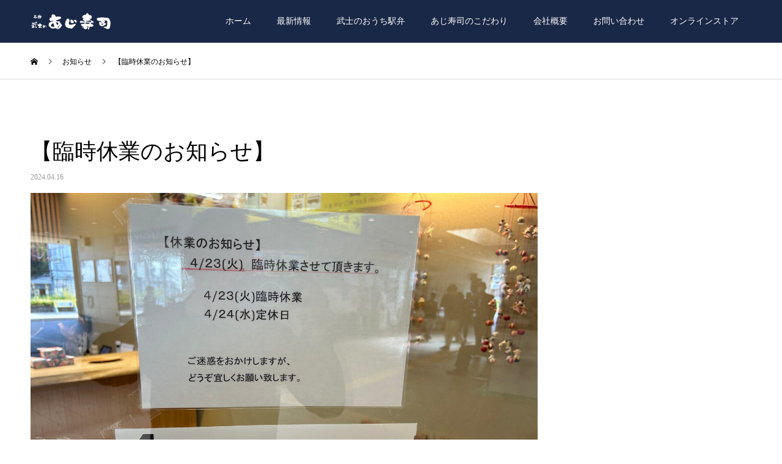

--- FILE ---
content_type: text/html; charset=UTF-8
request_url: https://ajizushi.jp/news/%E3%80%90%E8%87%A8%E6%99%82%E4%BC%91%E6%A5%AD%E3%81%AE%E3%81%8A%E7%9F%A5%E3%82%89%E3%81%9B%E3%80%91-3/
body_size: 11526
content:
<!DOCTYPE html>
<html lang="ja">
<head>
<meta charset="UTF-8">
<meta name="description" content="4/23(火)臨時休業させて頂きます。4/23(火)臨時休業4/24(水)定休日休業に伴い、おうち駅弁の受注・発送もお休みさせて頂きます。ご迷惑をおかけしますが、どうぞ宜しくお願いします。">
<meta name="viewport" content="width=device-width">
<meta name="format-detection" content="telephone=no">
<title>【臨時休業のお知らせ】 &#8211; 武士のあじ寿司｜伊豆修善寺駅の名物弁当武士</title>
<meta name='robots' content='max-image-preview:large' />
<link rel='dns-prefetch' href='//challenges.cloudflare.com' />
<link rel="alternate" type="application/rss+xml" title="武士のあじ寿司｜伊豆修善寺駅の名物弁当武士 &raquo; フィード" href="https://ajizushi.jp/feed/" />
<link rel="alternate" type="application/rss+xml" title="武士のあじ寿司｜伊豆修善寺駅の名物弁当武士 &raquo; コメントフィード" href="https://ajizushi.jp/comments/feed/" />
<link rel="alternate" title="oEmbed (JSON)" type="application/json+oembed" href="https://ajizushi.jp/wp-json/oembed/1.0/embed?url=https%3A%2F%2Fajizushi.jp%2Fnews%2F%25e3%2580%2590%25e8%2587%25a8%25e6%2599%2582%25e4%25bc%2591%25e6%25a5%25ad%25e3%2581%25ae%25e3%2581%258a%25e7%259f%25a5%25e3%2582%2589%25e3%2581%259b%25e3%2580%2591-3%2F" />
<link rel="alternate" title="oEmbed (XML)" type="text/xml+oembed" href="https://ajizushi.jp/wp-json/oembed/1.0/embed?url=https%3A%2F%2Fajizushi.jp%2Fnews%2F%25e3%2580%2590%25e8%2587%25a8%25e6%2599%2582%25e4%25bc%2591%25e6%25a5%25ad%25e3%2581%25ae%25e3%2581%258a%25e7%259f%25a5%25e3%2582%2589%25e3%2581%259b%25e3%2580%2591-3%2F&#038;format=xml" />
<style id='wp-img-auto-sizes-contain-inline-css' type='text/css'>
img:is([sizes=auto i],[sizes^="auto," i]){contain-intrinsic-size:3000px 1500px}
/*# sourceURL=wp-img-auto-sizes-contain-inline-css */
</style>
<style id='wp-emoji-styles-inline-css' type='text/css'>

	img.wp-smiley, img.emoji {
		display: inline !important;
		border: none !important;
		box-shadow: none !important;
		height: 1em !important;
		width: 1em !important;
		margin: 0 0.07em !important;
		vertical-align: -0.1em !important;
		background: none !important;
		padding: 0 !important;
	}
/*# sourceURL=wp-emoji-styles-inline-css */
</style>
<style id='wp-block-library-inline-css' type='text/css'>
:root{--wp-block-synced-color:#7a00df;--wp-block-synced-color--rgb:122,0,223;--wp-bound-block-color:var(--wp-block-synced-color);--wp-editor-canvas-background:#ddd;--wp-admin-theme-color:#007cba;--wp-admin-theme-color--rgb:0,124,186;--wp-admin-theme-color-darker-10:#006ba1;--wp-admin-theme-color-darker-10--rgb:0,107,160.5;--wp-admin-theme-color-darker-20:#005a87;--wp-admin-theme-color-darker-20--rgb:0,90,135;--wp-admin-border-width-focus:2px}@media (min-resolution:192dpi){:root{--wp-admin-border-width-focus:1.5px}}.wp-element-button{cursor:pointer}:root .has-very-light-gray-background-color{background-color:#eee}:root .has-very-dark-gray-background-color{background-color:#313131}:root .has-very-light-gray-color{color:#eee}:root .has-very-dark-gray-color{color:#313131}:root .has-vivid-green-cyan-to-vivid-cyan-blue-gradient-background{background:linear-gradient(135deg,#00d084,#0693e3)}:root .has-purple-crush-gradient-background{background:linear-gradient(135deg,#34e2e4,#4721fb 50%,#ab1dfe)}:root .has-hazy-dawn-gradient-background{background:linear-gradient(135deg,#faaca8,#dad0ec)}:root .has-subdued-olive-gradient-background{background:linear-gradient(135deg,#fafae1,#67a671)}:root .has-atomic-cream-gradient-background{background:linear-gradient(135deg,#fdd79a,#004a59)}:root .has-nightshade-gradient-background{background:linear-gradient(135deg,#330968,#31cdcf)}:root .has-midnight-gradient-background{background:linear-gradient(135deg,#020381,#2874fc)}:root{--wp--preset--font-size--normal:16px;--wp--preset--font-size--huge:42px}.has-regular-font-size{font-size:1em}.has-larger-font-size{font-size:2.625em}.has-normal-font-size{font-size:var(--wp--preset--font-size--normal)}.has-huge-font-size{font-size:var(--wp--preset--font-size--huge)}.has-text-align-center{text-align:center}.has-text-align-left{text-align:left}.has-text-align-right{text-align:right}.has-fit-text{white-space:nowrap!important}#end-resizable-editor-section{display:none}.aligncenter{clear:both}.items-justified-left{justify-content:flex-start}.items-justified-center{justify-content:center}.items-justified-right{justify-content:flex-end}.items-justified-space-between{justify-content:space-between}.screen-reader-text{border:0;clip-path:inset(50%);height:1px;margin:-1px;overflow:hidden;padding:0;position:absolute;width:1px;word-wrap:normal!important}.screen-reader-text:focus{background-color:#ddd;clip-path:none;color:#444;display:block;font-size:1em;height:auto;left:5px;line-height:normal;padding:15px 23px 14px;text-decoration:none;top:5px;width:auto;z-index:100000}html :where(.has-border-color){border-style:solid}html :where([style*=border-top-color]){border-top-style:solid}html :where([style*=border-right-color]){border-right-style:solid}html :where([style*=border-bottom-color]){border-bottom-style:solid}html :where([style*=border-left-color]){border-left-style:solid}html :where([style*=border-width]){border-style:solid}html :where([style*=border-top-width]){border-top-style:solid}html :where([style*=border-right-width]){border-right-style:solid}html :where([style*=border-bottom-width]){border-bottom-style:solid}html :where([style*=border-left-width]){border-left-style:solid}html :where(img[class*=wp-image-]){height:auto;max-width:100%}:where(figure){margin:0 0 1em}html :where(.is-position-sticky){--wp-admin--admin-bar--position-offset:var(--wp-admin--admin-bar--height,0px)}@media screen and (max-width:600px){html :where(.is-position-sticky){--wp-admin--admin-bar--position-offset:0px}}

/*# sourceURL=wp-block-library-inline-css */
</style><style id='global-styles-inline-css' type='text/css'>
:root{--wp--preset--aspect-ratio--square: 1;--wp--preset--aspect-ratio--4-3: 4/3;--wp--preset--aspect-ratio--3-4: 3/4;--wp--preset--aspect-ratio--3-2: 3/2;--wp--preset--aspect-ratio--2-3: 2/3;--wp--preset--aspect-ratio--16-9: 16/9;--wp--preset--aspect-ratio--9-16: 9/16;--wp--preset--color--black: #000000;--wp--preset--color--cyan-bluish-gray: #abb8c3;--wp--preset--color--white: #ffffff;--wp--preset--color--pale-pink: #f78da7;--wp--preset--color--vivid-red: #cf2e2e;--wp--preset--color--luminous-vivid-orange: #ff6900;--wp--preset--color--luminous-vivid-amber: #fcb900;--wp--preset--color--light-green-cyan: #7bdcb5;--wp--preset--color--vivid-green-cyan: #00d084;--wp--preset--color--pale-cyan-blue: #8ed1fc;--wp--preset--color--vivid-cyan-blue: #0693e3;--wp--preset--color--vivid-purple: #9b51e0;--wp--preset--gradient--vivid-cyan-blue-to-vivid-purple: linear-gradient(135deg,rgb(6,147,227) 0%,rgb(155,81,224) 100%);--wp--preset--gradient--light-green-cyan-to-vivid-green-cyan: linear-gradient(135deg,rgb(122,220,180) 0%,rgb(0,208,130) 100%);--wp--preset--gradient--luminous-vivid-amber-to-luminous-vivid-orange: linear-gradient(135deg,rgb(252,185,0) 0%,rgb(255,105,0) 100%);--wp--preset--gradient--luminous-vivid-orange-to-vivid-red: linear-gradient(135deg,rgb(255,105,0) 0%,rgb(207,46,46) 100%);--wp--preset--gradient--very-light-gray-to-cyan-bluish-gray: linear-gradient(135deg,rgb(238,238,238) 0%,rgb(169,184,195) 100%);--wp--preset--gradient--cool-to-warm-spectrum: linear-gradient(135deg,rgb(74,234,220) 0%,rgb(151,120,209) 20%,rgb(207,42,186) 40%,rgb(238,44,130) 60%,rgb(251,105,98) 80%,rgb(254,248,76) 100%);--wp--preset--gradient--blush-light-purple: linear-gradient(135deg,rgb(255,206,236) 0%,rgb(152,150,240) 100%);--wp--preset--gradient--blush-bordeaux: linear-gradient(135deg,rgb(254,205,165) 0%,rgb(254,45,45) 50%,rgb(107,0,62) 100%);--wp--preset--gradient--luminous-dusk: linear-gradient(135deg,rgb(255,203,112) 0%,rgb(199,81,192) 50%,rgb(65,88,208) 100%);--wp--preset--gradient--pale-ocean: linear-gradient(135deg,rgb(255,245,203) 0%,rgb(182,227,212) 50%,rgb(51,167,181) 100%);--wp--preset--gradient--electric-grass: linear-gradient(135deg,rgb(202,248,128) 0%,rgb(113,206,126) 100%);--wp--preset--gradient--midnight: linear-gradient(135deg,rgb(2,3,129) 0%,rgb(40,116,252) 100%);--wp--preset--font-size--small: 13px;--wp--preset--font-size--medium: 20px;--wp--preset--font-size--large: 36px;--wp--preset--font-size--x-large: 42px;--wp--preset--spacing--20: 0.44rem;--wp--preset--spacing--30: 0.67rem;--wp--preset--spacing--40: 1rem;--wp--preset--spacing--50: 1.5rem;--wp--preset--spacing--60: 2.25rem;--wp--preset--spacing--70: 3.38rem;--wp--preset--spacing--80: 5.06rem;--wp--preset--shadow--natural: 6px 6px 9px rgba(0, 0, 0, 0.2);--wp--preset--shadow--deep: 12px 12px 50px rgba(0, 0, 0, 0.4);--wp--preset--shadow--sharp: 6px 6px 0px rgba(0, 0, 0, 0.2);--wp--preset--shadow--outlined: 6px 6px 0px -3px rgb(255, 255, 255), 6px 6px rgb(0, 0, 0);--wp--preset--shadow--crisp: 6px 6px 0px rgb(0, 0, 0);}:where(.is-layout-flex){gap: 0.5em;}:where(.is-layout-grid){gap: 0.5em;}body .is-layout-flex{display: flex;}.is-layout-flex{flex-wrap: wrap;align-items: center;}.is-layout-flex > :is(*, div){margin: 0;}body .is-layout-grid{display: grid;}.is-layout-grid > :is(*, div){margin: 0;}:where(.wp-block-columns.is-layout-flex){gap: 2em;}:where(.wp-block-columns.is-layout-grid){gap: 2em;}:where(.wp-block-post-template.is-layout-flex){gap: 1.25em;}:where(.wp-block-post-template.is-layout-grid){gap: 1.25em;}.has-black-color{color: var(--wp--preset--color--black) !important;}.has-cyan-bluish-gray-color{color: var(--wp--preset--color--cyan-bluish-gray) !important;}.has-white-color{color: var(--wp--preset--color--white) !important;}.has-pale-pink-color{color: var(--wp--preset--color--pale-pink) !important;}.has-vivid-red-color{color: var(--wp--preset--color--vivid-red) !important;}.has-luminous-vivid-orange-color{color: var(--wp--preset--color--luminous-vivid-orange) !important;}.has-luminous-vivid-amber-color{color: var(--wp--preset--color--luminous-vivid-amber) !important;}.has-light-green-cyan-color{color: var(--wp--preset--color--light-green-cyan) !important;}.has-vivid-green-cyan-color{color: var(--wp--preset--color--vivid-green-cyan) !important;}.has-pale-cyan-blue-color{color: var(--wp--preset--color--pale-cyan-blue) !important;}.has-vivid-cyan-blue-color{color: var(--wp--preset--color--vivid-cyan-blue) !important;}.has-vivid-purple-color{color: var(--wp--preset--color--vivid-purple) !important;}.has-black-background-color{background-color: var(--wp--preset--color--black) !important;}.has-cyan-bluish-gray-background-color{background-color: var(--wp--preset--color--cyan-bluish-gray) !important;}.has-white-background-color{background-color: var(--wp--preset--color--white) !important;}.has-pale-pink-background-color{background-color: var(--wp--preset--color--pale-pink) !important;}.has-vivid-red-background-color{background-color: var(--wp--preset--color--vivid-red) !important;}.has-luminous-vivid-orange-background-color{background-color: var(--wp--preset--color--luminous-vivid-orange) !important;}.has-luminous-vivid-amber-background-color{background-color: var(--wp--preset--color--luminous-vivid-amber) !important;}.has-light-green-cyan-background-color{background-color: var(--wp--preset--color--light-green-cyan) !important;}.has-vivid-green-cyan-background-color{background-color: var(--wp--preset--color--vivid-green-cyan) !important;}.has-pale-cyan-blue-background-color{background-color: var(--wp--preset--color--pale-cyan-blue) !important;}.has-vivid-cyan-blue-background-color{background-color: var(--wp--preset--color--vivid-cyan-blue) !important;}.has-vivid-purple-background-color{background-color: var(--wp--preset--color--vivid-purple) !important;}.has-black-border-color{border-color: var(--wp--preset--color--black) !important;}.has-cyan-bluish-gray-border-color{border-color: var(--wp--preset--color--cyan-bluish-gray) !important;}.has-white-border-color{border-color: var(--wp--preset--color--white) !important;}.has-pale-pink-border-color{border-color: var(--wp--preset--color--pale-pink) !important;}.has-vivid-red-border-color{border-color: var(--wp--preset--color--vivid-red) !important;}.has-luminous-vivid-orange-border-color{border-color: var(--wp--preset--color--luminous-vivid-orange) !important;}.has-luminous-vivid-amber-border-color{border-color: var(--wp--preset--color--luminous-vivid-amber) !important;}.has-light-green-cyan-border-color{border-color: var(--wp--preset--color--light-green-cyan) !important;}.has-vivid-green-cyan-border-color{border-color: var(--wp--preset--color--vivid-green-cyan) !important;}.has-pale-cyan-blue-border-color{border-color: var(--wp--preset--color--pale-cyan-blue) !important;}.has-vivid-cyan-blue-border-color{border-color: var(--wp--preset--color--vivid-cyan-blue) !important;}.has-vivid-purple-border-color{border-color: var(--wp--preset--color--vivid-purple) !important;}.has-vivid-cyan-blue-to-vivid-purple-gradient-background{background: var(--wp--preset--gradient--vivid-cyan-blue-to-vivid-purple) !important;}.has-light-green-cyan-to-vivid-green-cyan-gradient-background{background: var(--wp--preset--gradient--light-green-cyan-to-vivid-green-cyan) !important;}.has-luminous-vivid-amber-to-luminous-vivid-orange-gradient-background{background: var(--wp--preset--gradient--luminous-vivid-amber-to-luminous-vivid-orange) !important;}.has-luminous-vivid-orange-to-vivid-red-gradient-background{background: var(--wp--preset--gradient--luminous-vivid-orange-to-vivid-red) !important;}.has-very-light-gray-to-cyan-bluish-gray-gradient-background{background: var(--wp--preset--gradient--very-light-gray-to-cyan-bluish-gray) !important;}.has-cool-to-warm-spectrum-gradient-background{background: var(--wp--preset--gradient--cool-to-warm-spectrum) !important;}.has-blush-light-purple-gradient-background{background: var(--wp--preset--gradient--blush-light-purple) !important;}.has-blush-bordeaux-gradient-background{background: var(--wp--preset--gradient--blush-bordeaux) !important;}.has-luminous-dusk-gradient-background{background: var(--wp--preset--gradient--luminous-dusk) !important;}.has-pale-ocean-gradient-background{background: var(--wp--preset--gradient--pale-ocean) !important;}.has-electric-grass-gradient-background{background: var(--wp--preset--gradient--electric-grass) !important;}.has-midnight-gradient-background{background: var(--wp--preset--gradient--midnight) !important;}.has-small-font-size{font-size: var(--wp--preset--font-size--small) !important;}.has-medium-font-size{font-size: var(--wp--preset--font-size--medium) !important;}.has-large-font-size{font-size: var(--wp--preset--font-size--large) !important;}.has-x-large-font-size{font-size: var(--wp--preset--font-size--x-large) !important;}
/*# sourceURL=global-styles-inline-css */
</style>

<style id='classic-theme-styles-inline-css' type='text/css'>
/*! This file is auto-generated */
.wp-block-button__link{color:#fff;background-color:#32373c;border-radius:9999px;box-shadow:none;text-decoration:none;padding:calc(.667em + 2px) calc(1.333em + 2px);font-size:1.125em}.wp-block-file__button{background:#32373c;color:#fff;text-decoration:none}
/*# sourceURL=/wp-includes/css/classic-themes.min.css */
</style>
<link rel='stylesheet' id='contact-form-7-css' href='https://ajizushi.jp/wp-content/plugins/contact-form-7/includes/css/styles.css?ver=6.1.4' type='text/css' media='all' />
<link rel='stylesheet' id='kadan-slick-css' href='https://ajizushi.jp/wp-content/themes/kadan_tcd056/assets/css/slick.min.css?ver=6.9' type='text/css' media='all' />
<link rel='stylesheet' id='kadan-slick-theme-css' href='https://ajizushi.jp/wp-content/themes/kadan_tcd056/assets/css/slick-theme.min.css?ver=6.9' type='text/css' media='all' />
<link rel='stylesheet' id='kadan-style-css' href='https://ajizushi.jp/wp-content/themes/kadan_tcd056/style.css?ver=1.9.2' type='text/css' media='all' />
<script type="text/javascript" src="https://ajizushi.jp/wp-includes/js/jquery/jquery.min.js?ver=3.7.1" id="jquery-core-js"></script>
<script type="text/javascript" src="https://ajizushi.jp/wp-includes/js/jquery/jquery-migrate.min.js?ver=3.4.1" id="jquery-migrate-js"></script>
<script type="text/javascript" src="https://ajizushi.jp/wp-content/themes/kadan_tcd056/assets/js/slick.min.js?ver=1.9.2" id="kadan-slick-js"></script>
<link rel="https://api.w.org/" href="https://ajizushi.jp/wp-json/" /><link rel="canonical" href="https://ajizushi.jp/news/%e3%80%90%e8%87%a8%e6%99%82%e4%bc%91%e6%a5%ad%e3%81%ae%e3%81%8a%e7%9f%a5%e3%82%89%e3%81%9b%e3%80%91-3/" />
<link rel='shortlink' href='https://ajizushi.jp/?p=592' />
<!-- start Simple Custom CSS and JS -->
<style type="text/css">
/* ここにCSSコードを追加

例:
.example {
    color: red;
}

CSS の知識に磨きをかけるためにご覧ください。
http://www.w3schools.com/css/css_syntax.asp

コメント終わり */ 

.p-section-header__lower.l-inner.pt0{
  display:none;
}


.p-section-header__headline.p-section-header__headline--vertical{
  display:none;
}

.p-btn{
  font-size: 16px;
}

.p-footer-slider{
    display:none;
}

.p-page-header__lower {
    padding: 24px 20px 0;
}

.p-section-header__lower {
    padding: 20px 20px;
}

.p-section-header__lower {
    padding: 20px 20px 0px 20px;
}

h2{
  font-size:100px;
}

.drink{
  font-size:25pt;
}

#calendarBlock {
  margin-bottom: 40px;
}

figure {
  margin: 0;
}

@media (min-width: 782px) {
  .wrapper_top{
    width: 1180px;
    margin-left: auto;
    margin-right: auto;
  }
}

.drink strong {
    font-size: 25pt !important;
}

.wp-block-columns.has-background {
    padding: 30px 38px 19px 38px;
}

.topsns
{
 font-size:18pt;
 text-align:center;
  margin-bottom:10pt;
}

.canone{
display:none;
}

#cb_1,p{
line-height: 2;
}

/*
iframe[src^="https://calendar.google.com/calendar/embed"]{
  width:100%;
}
*/

@media (max-width: 782px) {
	iframe[src^="https://calendar.google.com/calendar/embed"]{
  width:100%;
	}}

.q_button {
    background: #1a2847;
    color: #ffffff;
}

.q_button:hover {
    background: #7c0000;
    color: #ffffff;
}</style>
<!-- end Simple Custom CSS and JS -->
<link rel="shortcut icon" href="https://ajizushi.jp/wp-content/uploads/2020/07/fabi1.png">
<style>
.c-comment__form-submit:hover,.c-pw__btn:hover,.p-article01__cat:hover,.p-article11__cat:hover,.p-block02 .slick-arrow:hover,.p-block03 .slick-arrow:hover,.p-cb__item-btn a:hover,.p-entry__cat:hover,.p-entry__date,.p-index-news__topic-pager-item.is-active a,.p-index-news__topic-pager-item a:hover,.p-nav02__item a:hover,.p-readmore__btn:hover,.p-page-links > span,.p-pagetop a:hover,.p-page-links a:hover,.p-pager__item a:hover,.p-pager__item span,.p-post-list03 .slick-arrow:hover,.p-recommended-plan__btn a:hover{background: #efb544}.p-article01__title a:hover,.p-article02:hover .p-article02__title,.p-article03:hover .p-article03__title,.p-article06__title a:hover,.p-article08:hover .p-article08__title,.p-article10__title a:hover,.p-breadcrumb a:hover,.p-room-meta dt,.p-section-nav__item:hover .p-section-nav__item-title,.p-social-nav__item a:hover,.p-spring-info dt,.p-vertical{color: #efb544}.c-pw__btn,.p-entry__cat,.p-article01__cat,.p-article11__cat,.p-block02 .slick-arrow,.p-block03 .slick-arrow,.p-cb__item-btn a,.p-copyright,.p-headline,.p-nav02__item a,.p-readmore__btn,.p-page-links a,.p-pager__item a,.p-post-list03 .slick-arrow,.p-recommended-plan__btn a,.p-widget__title{background: #1a2847}.p-entry__body a,, .custom-html-widget a{color: #7c0000}body{font-family: "Times New Roman", "游明朝", "Yu Mincho", "游明朝体", "YuMincho", "ヒラギノ明朝 Pro W3", "Hiragino Mincho Pro", "HiraMinProN-W3", "HGS明朝E", "ＭＳ Ｐ明朝", "MS PMincho", serif; font-weight: 500}.c-logo,.p-entry__title,.p-page-header__headline,.p-index-blog__title,.p-index-news__col-title,.p-index-slider__item-title,.p-page-header__title,.p-archive-header__title,.p-plan__title,.p-recommended-plan__title,.p-section-header__title,.p-section-header__headline,.p-vertical,.p-vertical-block,.p-visual__title{font-family: "Times New Roman", "游明朝", "Yu Mincho", "游明朝体", "YuMincho", "ヒラギノ明朝 Pro W3", "Hiragino Mincho Pro", "HiraMinProN-W3", "HGS明朝E", "ＭＳ Ｐ明朝", "MS PMincho", serif; font-weight: 500}.p-page-header__title{transition-delay: 3s}.p-hover-effect--type1:hover img{-webkit-transform: scale(1.2);transform: scale(1.2)}.l-header{background: rgba(26, 40, 71, 1)}.p-global-nav a{color: #ffffff}.p-global-nav a:hover{background: #000916;color: #ffffff}.p-global-nav .sub-menu a{background: #1a2847;color: #ffffff}.p-global-nav .sub-menu a:hover{background: #000916;color: #ffffff}.p-footer-slider{background: #f4f1ed}.p-info{color: #000000}.p-info__logo{font-size: 25px}.p-info__btn{background: #1a2847;color: #ffffff}.p-info__btn:hover{background: #660000;color: #ffffff}.p-footer-nav{background: #660000;color: #ffffff}.p-footer-nav a{color: #ffffff}.p-footer-nav a:hover{color: #ffbfbf}.p-entry__title{font-size: 36px}.p-entry__body{font-size: 16px}.p-headline__link:hover{color: #c6c6c6}@media screen and (max-width: 991px) {.p-global-nav{background: rgba(26,40,71, 0.8)}.p-global-nav a,.p-global-nav a:hover,.p-global-nav .sub-menu a,.p-global-nav .sub-menu a:hover{color: #ffffff}.p-global-nav .menu-item-has-children > a > .sub-menu-toggle::before{border-color: #ffffff}}@-webkit-keyframes loading-square-loader {
  0% { box-shadow: 16px -8px rgba(239, 181, 68, 0), 32px 0 rgba(239, 181, 68, 0), 0 -16px rgba(239, 181, 68, 0), 16px -16px rgba(239, 181, 68, 0), 32px -16px rgba(239, 181, 68, 0), 0 -32px rgba(239, 181, 68, 0), 16px -32px rgba(239, 181, 68, 0), 32px -32px rgba(242, 205, 123, 0); }
  5% { box-shadow: 16px -8px rgba(239, 181, 68, 0), 32px 0 rgba(239, 181, 68, 0), 0 -16px rgba(239, 181, 68, 0), 16px -16px rgba(239, 181, 68, 0), 32px -16px rgba(239, 181, 68, 0), 0 -32px rgba(239, 181, 68, 0), 16px -32px rgba(239, 181, 68, 0), 32px -32px rgba(242, 205, 123, 0); }
  10% { box-shadow: 16px 0 rgba(239, 181, 68, 1), 32px -8px rgba(239, 181, 68, 0), 0 -16px rgba(239, 181, 68, 0), 16px -16px rgba(239, 181, 68, 0), 32px -16px rgba(239, 181, 68, 0), 0 -32px rgba(239, 181, 68, 0), 16px -32px rgba(239, 181, 68, 0), 32px -32px rgba(242, 205, 123, 0); }
  15% { box-shadow: 16px 0 rgba(239, 181, 68, 1), 32px 0 rgba(239, 181, 68, 1), 0 -24px rgba(239, 181, 68, 0), 16px -16px rgba(239, 181, 68, 0), 32px -16px rgba(239, 181, 68, 0), 0 -32px rgba(239, 181, 68, 0), 16px -32px rgba(239, 181, 68, 0), 32px -32px rgba(242, 205, 123, 0); }
  20% { box-shadow: 16px 0 rgba(239, 181, 68, 1), 32px 0 rgba(239, 181, 68, 1), 0 -16px rgba(239, 181, 68, 1), 16px -24px rgba(239, 181, 68, 0), 32px -16px rgba(239, 181, 68, 0), 0 -32px rgba(239, 181, 68, 0), 16px -32px rgba(239, 181, 68, 0), 32px -32px rgba(242, 205, 123, 0); }
  25% { box-shadow: 16px 0 rgba(239, 181, 68, 1), 32px 0 rgba(239, 181, 68, 1), 0 -16px rgba(239, 181, 68, 1), 16px -16px rgba(239, 181, 68, 1), 32px -24px rgba(239, 181, 68, 0), 0 -32px rgba(239, 181, 68, 0), 16px -32px rgba(239, 181, 68, 0), 32px -32px rgba(242, 205, 123, 0); }
  30% { box-shadow: 16px 0 rgba(239, 181, 68, 1), 32px 0 rgba(239, 181, 68, 1), 0 -16px rgba(239, 181, 68, 1), 16px -16px rgba(239, 181, 68, 1), 32px -16px rgba(239, 181, 68, 1), 0 -50px rgba(239, 181, 68, 0), 16px -32px rgba(239, 181, 68, 0), 32px -32px rgba(242, 205, 123, 0); }
  35% { box-shadow: 16px 0 rgba(239, 181, 68, 1), 32px 0 rgba(239, 181, 68, 1), 0 -16px rgba(239, 181, 68, 1), 16px -16px rgba(239, 181, 68, 1), 32px -16px rgba(239, 181, 68, 1), 0 -32px rgba(239, 181, 68, 1), 16px -50px rgba(239, 181, 68, 0), 32px -32px rgba(242, 205, 123, 0); }
  40% { box-shadow: 16px 0 rgba(239, 181, 68, 1), 32px 0 rgba(239, 181, 68, 1), 0 -16px rgba(239, 181, 68, 1), 16px -16px rgba(239, 181, 68, 1), 32px -16px rgba(239, 181, 68, 1), 0 -32px rgba(239, 181, 68, 1), 16px -32px rgba(239, 181, 68, 1), 32px -50px rgba(242, 205, 123, 0); }
  45%, 55% { box-shadow: 16px 0 rgba(239, 181, 68, 1), 32px 0 rgba(239, 181, 68, 1), 0 -16px rgba(239, 181, 68, 1), 16px -16px rgba(239, 181, 68, 1), 32px -16px rgba(239, 181, 68, 1), 0 -32px rgba(239, 181, 68, 1), 16px -32px rgba(239, 181, 68, 1), 32px -32px rgba(26, 40, 71, 1); }
  60% { box-shadow: 16px 8px rgba(239, 181, 68, 0), 32px 0 rgba(239, 181, 68, 1), 0 -16px rgba(239, 181, 68, 1), 16px -16px rgba(239, 181, 68, 1), 32px -16px rgba(239, 181, 68, 1), 0 -32px rgba(239, 181, 68, 1), 16px -32px rgba(239, 181, 68, 1), 32px -32px rgba(26, 40, 71, 1); }
  65% { box-shadow: 16px 8px rgba(239, 181, 68, 0), 32px 8px rgba(239, 181, 68, 0), 0 -16px rgba(239, 181, 68, 1), 16px -16px rgba(239, 181, 68, 1), 32px -16px rgba(239, 181, 68, 1), 0 -32px rgba(239, 181, 68, 1), 16px -32px rgba(239, 181, 68, 1), 32px -32px rgba(26, 40, 71, 1); }
  70% { box-shadow: 16px 8px rgba(239, 181, 68, 0), 32px 8px rgba(239, 181, 68, 0), 0 -8px rgba(239, 181, 68, 0), 16px -16px rgba(239, 181, 68, 1), 32px -16px rgba(239, 181, 68, 1), 0 -32px rgba(239, 181, 68, 1), 16px -32px rgba(239, 181, 68, 1), 32px -32px rgba(26, 40, 71, 1); }
  75% { box-shadow: 16px 8px rgba(239, 181, 68, 0), 32px 8px rgba(239, 181, 68, 0), 0 -8px rgba(239, 181, 68, 0), 16px -8px rgba(239, 181, 68, 0), 32px -16px rgba(239, 181, 68, 1), 0 -32px rgba(239, 181, 68, 1), 16px -32px rgba(239, 181, 68, 1), 32px -32px rgba(26, 40, 71, 1); }
  80% { box-shadow: 16px 8px rgba(239, 181, 68, 0), 32px 8px rgba(239, 181, 68, 0), 0 -8px rgba(239, 181, 68, 0), 16px -8px rgba(239, 181, 68, 0), 32px -8px rgba(239, 181, 68, 0), 0 -32px rgba(239, 181, 68, 1), 16px -32px rgba(239, 181, 68, 1), 32px -32px rgba(26, 40, 71, 1); }
  85% { box-shadow: 16px 8px rgba(239, 181, 68, 0), 32px 8px rgba(239, 181, 68, 0), 0 -8px rgba(239, 181, 68, 0), 16px -8px rgba(239, 181, 68, 0), 32px -8px rgba(239, 181, 68, 0), 0 -24px rgba(239, 181, 68, 0), 16px -32px rgba(239, 181, 68, 1), 32px -32px rgba(26, 40, 71, 1); }
  90% { box-shadow: 16px 8px rgba(239, 181, 68, 0), 32px 8px rgba(239, 181, 68, 0), 0 -8px rgba(239, 181, 68, 0), 16px -8px rgba(239, 181, 68, 0), 32px -8px rgba(239, 181, 68, 0), 0 -24px rgba(239, 181, 68, 0), 16px -24px rgba(239, 181, 68, 0), 32px -32px rgba(26, 40, 71, 1); }
  95%, 100% { box-shadow: 16px 8px rgba(239, 181, 68, 0), 32px 8px rgba(239, 181, 68, 0), 0 -8px rgba(239, 181, 68, 0), 16px -8px rgba(239, 181, 68, 0), 32px -8px rgba(239, 181, 68, 0), 0 -24px rgba(239, 181, 68, 0), 16px -24px rgba(239, 181, 68, 0), 32px -24px rgba(26, 40, 71, 0); }
}
@keyframes loading-square-loader {
  0% { box-shadow: 16px -8px rgba(239, 181, 68, 0), 32px 0 rgba(239, 181, 68, 0), 0 -16px rgba(239, 181, 68, 0), 16px -16px rgba(239, 181, 68, 0), 32px -16px rgba(239, 181, 68, 0), 0 -32px rgba(239, 181, 68, 0), 16px -32px rgba(239, 181, 68, 0), 32px -32px rgba(242, 205, 123, 0); }
  5% { box-shadow: 16px -8px rgba(239, 181, 68, 0), 32px 0 rgba(239, 181, 68, 0), 0 -16px rgba(239, 181, 68, 0), 16px -16px rgba(239, 181, 68, 0), 32px -16px rgba(239, 181, 68, 0), 0 -32px rgba(239, 181, 68, 0), 16px -32px rgba(239, 181, 68, 0), 32px -32px rgba(242, 205, 123, 0); }
  10% { box-shadow: 16px 0 rgba(239, 181, 68, 1), 32px -8px rgba(239, 181, 68, 0), 0 -16px rgba(239, 181, 68, 0), 16px -16px rgba(239, 181, 68, 0), 32px -16px rgba(239, 181, 68, 0), 0 -32px rgba(239, 181, 68, 0), 16px -32px rgba(239, 181, 68, 0), 32px -32px rgba(242, 205, 123, 0); }
  15% { box-shadow: 16px 0 rgba(239, 181, 68, 1), 32px 0 rgba(239, 181, 68, 1), 0 -24px rgba(239, 181, 68, 0), 16px -16px rgba(239, 181, 68, 0), 32px -16px rgba(239, 181, 68, 0), 0 -32px rgba(239, 181, 68, 0), 16px -32px rgba(239, 181, 68, 0), 32px -32px rgba(242, 205, 123, 0); }
  20% { box-shadow: 16px 0 rgba(239, 181, 68, 1), 32px 0 rgba(239, 181, 68, 1), 0 -16px rgba(239, 181, 68, 1), 16px -24px rgba(239, 181, 68, 0), 32px -16px rgba(239, 181, 68, 0), 0 -32px rgba(239, 181, 68, 0), 16px -32px rgba(239, 181, 68, 0), 32px -32px rgba(242, 205, 123, 0); }
  25% { box-shadow: 16px 0 rgba(239, 181, 68, 1), 32px 0 rgba(239, 181, 68, 1), 0 -16px rgba(239, 181, 68, 1), 16px -16px rgba(239, 181, 68, 1), 32px -24px rgba(239, 181, 68, 0), 0 -32px rgba(239, 181, 68, 0), 16px -32px rgba(239, 181, 68, 0), 32px -32px rgba(242, 205, 123, 0); }
  30% { box-shadow: 16px 0 rgba(239, 181, 68, 1), 32px 0 rgba(239, 181, 68, 1), 0 -16px rgba(239, 181, 68, 1), 16px -16px rgba(239, 181, 68, 1), 32px -16px rgba(239, 181, 68, 1), 0 -50px rgba(239, 181, 68, 0), 16px -32px rgba(239, 181, 68, 0), 32px -32px rgba(242, 205, 123, 0); }
  35% { box-shadow: 16px 0 rgba(239, 181, 68, 1), 32px 0 rgba(239, 181, 68, 1), 0 -16px rgba(239, 181, 68, 1), 16px -16px rgba(239, 181, 68, 1), 32px -16px rgba(239, 181, 68, 1), 0 -32px rgba(239, 181, 68, 1), 16px -50px rgba(239, 181, 68, 0), 32px -32px rgba(242, 205, 123, 0); }
  40% { box-shadow: 16px 0 rgba(239, 181, 68, 1), 32px 0 rgba(239, 181, 68, 1), 0 -16px rgba(239, 181, 68, 1), 16px -16px rgba(239, 181, 68, 1), 32px -16px rgba(239, 181, 68, 1), 0 -32px rgba(239, 181, 68, 1), 16px -32px rgba(239, 181, 68, 1), 32px -50px rgba(242, 205, 123, 0); }
  45%, 55% { box-shadow: 16px 0 rgba(239, 181, 68, 1), 32px 0 rgba(239, 181, 68, 1), 0 -16px rgba(239, 181, 68, 1), 16px -16px rgba(239, 181, 68, 1), 32px -16px rgba(239, 181, 68, 1), 0 -32px rgba(239, 181, 68, 1), 16px -32px rgba(239, 181, 68, 1), 32px -32px rgba(26, 40, 71, 1); }
  60% { box-shadow: 16px 8px rgba(239, 181, 68, 0), 32px 0 rgba(239, 181, 68, 1), 0 -16px rgba(239, 181, 68, 1), 16px -16px rgba(239, 181, 68, 1), 32px -16px rgba(239, 181, 68, 1), 0 -32px rgba(239, 181, 68, 1), 16px -32px rgba(239, 181, 68, 1), 32px -32px rgba(26, 40, 71, 1); }
  65% { box-shadow: 16px 8px rgba(239, 181, 68, 0), 32px 8px rgba(239, 181, 68, 0), 0 -16px rgba(239, 181, 68, 1), 16px -16px rgba(239, 181, 68, 1), 32px -16px rgba(239, 181, 68, 1), 0 -32px rgba(239, 181, 68, 1), 16px -32px rgba(239, 181, 68, 1), 32px -32px rgba(26, 40, 71, 1); }
  70% { box-shadow: 16px 8px rgba(239, 181, 68, 0), 32px 8px rgba(239, 181, 68, 0), 0 -8px rgba(239, 181, 68, 0), 16px -16px rgba(239, 181, 68, 1), 32px -16px rgba(239, 181, 68, 1), 0 -32px rgba(239, 181, 68, 1), 16px -32px rgba(239, 181, 68, 1), 32px -32px rgba(26, 40, 71, 1); }
  75% { box-shadow: 16px 8px rgba(239, 181, 68, 0), 32px 8px rgba(239, 181, 68, 0), 0 -8px rgba(239, 181, 68, 0), 16px -8px rgba(239, 181, 68, 0), 32px -16px rgba(239, 181, 68, 1), 0 -32px rgba(239, 181, 68, 1), 16px -32px rgba(239, 181, 68, 1), 32px -32px rgba(26, 40, 71, 1); }
  80% { box-shadow: 16px 8px rgba(239, 181, 68, 0), 32px 8px rgba(239, 181, 68, 0), 0 -8px rgba(239, 181, 68, 0), 16px -8px rgba(239, 181, 68, 0), 32px -8px rgba(239, 181, 68, 0), 0 -32px rgba(239, 181, 68, 1), 16px -32px rgba(239, 181, 68, 1), 32px -32px rgba(26, 40, 71, 1); }
  85% { box-shadow: 16px 8px rgba(239, 181, 68, 0), 32px 8px rgba(239, 181, 68, 0), 0 -8px rgba(239, 181, 68, 0), 16px -8px rgba(239, 181, 68, 0), 32px -8px rgba(239, 181, 68, 0), 0 -24px rgba(239, 181, 68, 0), 16px -32px rgba(239, 181, 68, 1), 32px -32px rgba(26, 40, 71, 1); }
  90% { box-shadow: 16px 8px rgba(239, 181, 68, 0), 32px 8px rgba(239, 181, 68, 0), 0 -8px rgba(239, 181, 68, 0), 16px -8px rgba(239, 181, 68, 0), 32px -8px rgba(239, 181, 68, 0), 0 -24px rgba(239, 181, 68, 0), 16px -24px rgba(239, 181, 68, 0), 32px -32px rgba(26, 40, 71, 1); }
  95%, 100% { box-shadow: 16px 8px rgba(239, 181, 68, 0), 32px 8px rgba(239, 181, 68, 0), 0 -8px rgba(239, 181, 68, 0), 16px -8px rgba(239, 181, 68, 0), 32px -8px rgba(239, 181, 68, 0), 0 -24px rgba(239, 181, 68, 0), 16px -24px rgba(239, 181, 68, 0), 32px -24px rgba(26, 40, 71, 0); }
}
.c-load--type2:before { box-shadow: 16px 0 0 rgba(239, 181, 68, 1), 32px 0 0 rgba(239, 181, 68, 1), 0 -16px 0 rgba(239, 181, 68, 1), 16px -16px 0 rgba(239, 181, 68, 1), 32px -16px 0 rgba(239, 181, 68, 1), 0 -32px rgba(239, 181, 68, 1), 16px -32px rgba(239, 181, 68, 1), 32px -32px rgba(26, 40, 71, 0); }
.c-load--type2:after { background-color: rgba(26, 40, 71, 1); }
p.well {
    line-height: 2em;
}</style>
<link rel="icon" href="https://ajizushi.jp/wp-content/uploads/2020/08/cropped-contents1-4-32x32.png" sizes="32x32" />
<link rel="icon" href="https://ajizushi.jp/wp-content/uploads/2020/08/cropped-contents1-4-192x192.png" sizes="192x192" />
<link rel="apple-touch-icon" href="https://ajizushi.jp/wp-content/uploads/2020/08/cropped-contents1-4-180x180.png" />
<meta name="msapplication-TileImage" content="https://ajizushi.jp/wp-content/uploads/2020/08/cropped-contents1-4-270x270.png" />
</head>
<body class="wp-singular news-template-default single single-news postid-592 wp-theme-kadan_tcd056">
<div id="site_loader_overlay">
  <div id="site_loader_animation" class="c-load--type2">
      </div>
</div>
<div id="site_wrap">
<header id="js-header" class="l-header">
  <div class="l-header__inner l-inner">
    <div class="l-header__logo c-logo">
            <a href="https://ajizushi.jp/">
        <img src="https://ajizushi.jp/wp-content/uploads/2020/08/ajizushiLOGO-w-1.png" alt="武士のあじ寿司｜伊豆修善寺駅の名物弁当武士" width="181" height="31">
      </a>
          </div>
    <a href="#" id="js-menu-btn" class="p-menu-btn c-menu-btn"></a>
		<nav id="js-global-nav" class="p-global-nav"><ul class="menu"><li id="menu-item-293" class="menu-item menu-item-type-custom menu-item-object-custom menu-item-home menu-item-293"><a href="https://ajizushi.jp/">ホーム<span class="sub-menu-toggle"></span></a></li>
<li id="menu-item-435" class="menu-item menu-item-type-post_type menu-item-object-page menu-item-has-children menu-item-435"><a href="https://ajizushi.jp/ajizushinews/">最新情報<span class="sub-menu-toggle"></span></a>
<ul class="sub-menu">
	<li id="menu-item-505" class="menu-item menu-item-type-custom menu-item-object-custom menu-item-505"><a target="_blank" href="https://www.facebook.com/maizushi.jp">Facebook<span class="sub-menu-toggle"></span></a></li>
	<li id="menu-item-492" class="menu-item menu-item-type-custom menu-item-object-custom menu-item-492"><a target="_blank" href="https://twitter.com/maizushi_">X<span class="sub-menu-toggle"></span></a></li>
</ul>
</li>
<li id="menu-item-57" class="menu-item menu-item-type-post_type menu-item-object-page menu-item-has-children menu-item-57"><a href="https://ajizushi.jp/ouchi-ekiben/">武士のおうち駅弁<span class="sub-menu-toggle"></span></a>
<ul class="sub-menu">
	<li id="menu-item-278" class="menu-item menu-item-type-post_type menu-item-object-page menu-item-278"><a href="https://ajizushi.jp/arrange/">作り方・アレンジレシピ<span class="sub-menu-toggle"></span></a></li>
</ul>
</li>
<li id="menu-item-32" class="menu-item menu-item-type-post_type menu-item-object-page menu-item-has-children menu-item-32"><a href="https://ajizushi.jp/ajizushi/">あじ寿司のこだわり<span class="sub-menu-toggle"></span></a>
<ul class="sub-menu">
	<li id="menu-item-326" class="menu-item menu-item-type-post_type menu-item-object-page menu-item-326"><a href="https://ajizushi.jp/%e3%81%82%e3%81%98%e5%af%bf%e5%8f%b8%e3%81%ae%e6%ad%b4%e5%8f%b2/">あじ寿司の歴史<span class="sub-menu-toggle"></span></a></li>
	<li id="menu-item-29" class="menu-item menu-item-type-post_type menu-item-object-page menu-item-29"><a href="https://ajizushi.jp/menu/">お品書き<span class="sub-menu-toggle"></span></a></li>
	<li id="menu-item-28" class="menu-item menu-item-type-post_type menu-item-object-page menu-item-28"><a href="https://ajizushi.jp/cafe/">EKIBEN CAFE TAKESHI<span class="sub-menu-toggle"></span></a></li>
</ul>
</li>
<li id="menu-item-31" class="menu-item menu-item-type-post_type menu-item-object-page menu-item-31"><a href="https://ajizushi.jp/about/">会社概要<span class="sub-menu-toggle"></span></a></li>
<li id="menu-item-30" class="menu-item menu-item-type-post_type menu-item-object-page menu-item-has-children menu-item-30"><a href="https://ajizushi.jp/contact/">お問い合わせ<span class="sub-menu-toggle"></span></a>
<ul class="sub-menu">
	<li id="menu-item-279" class="menu-item menu-item-type-post_type menu-item-object-page menu-item-279"><a href="https://ajizushi.jp/privacypolicy/">プライバシーポリシー<span class="sub-menu-toggle"></span></a></li>
</ul>
</li>
<li id="menu-item-58" class="menu-item menu-item-type-custom menu-item-object-custom menu-item-58"><a target="_blank" href="https://ajizushi.stores.jp">オンラインストア<span class="sub-menu-toggle"></span></a></li>
</ul></nav>  </div>
</header>
<main class="l-main" role="main">
  <div class="p-breadcrumb c-breadcrumb">
<ol class="p-breadcrumb__inner l-inner" itemscope itemtype="http://schema.org/BreadcrumbList">
<li class="p-breadcrumb__item c-breadcrumb__item c-breadcrumb__item--home" itemprop="itemListElement" itemscope itemtype="http://schema.org/ListItem">
<a href="https://ajizushi.jp/" itemprop="item">
<span itemprop="name">HOME</span>
</a>
<meta itemprop="position" content="1">
</li>
<li class="p-breadcrumb__item c-breadcrumb__item" itemprop="itemListElement" itemscope itemtype="http://schema.org/ListItem">
<a href="https://ajizushi.jp/news/" itemprop="item">
<span itemprop="name">お知らせ</span>
</a>
<meta itemprop="position" content="2">
</li>
<li class="p-breadcrumb__item c-breadcrumb__item" itemprop="itemListElement" itemscope itemtype="http://schema.org/ListItem"><span itemprop="name">【臨時休業のお知らせ】</span><meta itemprop="position" content="3"></li>
</ol>
</div>
  <div class="l-contents l-inner">
    <div class="l-primary">
              <article class="p-entry">
			  <header class="p-entry__header p-entry__header--news">
					<h1 class="p-entry__title">【臨時休業のお知らせ】</h1>
                    <time class="p-entry__date" datetime="2024-04-16">2024.04.16</time>
          				</header>
                				<div class="p-entry__img">
          <img width="2560" height="1920" src="https://ajizushi.jp/wp-content/uploads/2024/04/20240416_01-scaled.jpg" class="attachment-full size-full wp-post-image" alt="" decoding="async" fetchpriority="high" srcset="https://ajizushi.jp/wp-content/uploads/2024/04/20240416_01-scaled.jpg 2560w, https://ajizushi.jp/wp-content/uploads/2024/04/20240416_01-300x225.jpg 300w, https://ajizushi.jp/wp-content/uploads/2024/04/20240416_01-1920x1440.jpg 1920w, https://ajizushi.jp/wp-content/uploads/2024/04/20240416_01-768x576.jpg 768w, https://ajizushi.jp/wp-content/uploads/2024/04/20240416_01-1536x1152.jpg 1536w, https://ajizushi.jp/wp-content/uploads/2024/04/20240416_01-2048x1536.jpg 2048w" sizes="(max-width: 2560px) 100vw, 2560px" />        </div>
                				<div class="p-entry__body">
          <div class="xdj266r x11i5rnm xat24cr x1mh8g0r x1vvkbs x126k92a">
<div dir="auto" style="text-align: center;"><span style="font-size: 14px;">4/23(火)臨時休業させて頂きます。<br />
</span></div>
</div>
<div class="x11i5rnm xat24cr x1mh8g0r x1vvkbs xtlvy1s x126k92a" style="text-align: center;">
<div dir="auto">4/23(火)臨時休業</div>
<div dir="auto">4/24(水)定休日</p>
</div>
</div>
<div class="x11i5rnm xat24cr x1mh8g0r x1vvkbs xtlvy1s x126k92a">
<div dir="auto" style="text-align: center;">休業に伴い、おうち駅弁の受注・発送もお休みさせて頂きます。</div>
<div dir="auto" style="text-align: center;">ご迷惑をおかけしますが、</div>
<div dir="auto" style="text-align: center;">どうぞ宜しくお願いします。</div>
</div>
        </div>
              </article>
            <ul class="p-nav01 c-nav01">
    	  <li class="p-nav01__item p-nav01__item--prev c-nav01__item"> 
    	    <a href="https://ajizushi.jp/news/%e4%bc%91%e6%a5%ad%e3%81%ae%e3%81%8a%e7%9f%a5%e3%82%89%e3%81%9b-2/" class="p-hover-effect--type1" data-prev="前の記事">
                        <div class="p-nav01__item-img">
              <img width="240" height="240" src="https://ajizushi.jp/wp-content/uploads/2024/03/20240304_01-240x240.jpg" class="attachment-size3 size-size3 wp-post-image" alt="" decoding="async" loading="lazy" srcset="https://ajizushi.jp/wp-content/uploads/2024/03/20240304_01-240x240.jpg 240w, https://ajizushi.jp/wp-content/uploads/2024/03/20240304_01-150x150.jpg 150w, https://ajizushi.jp/wp-content/uploads/2024/03/20240304_01-300x300.jpg 300w, https://ajizushi.jp/wp-content/uploads/2024/03/20240304_01-500x500.jpg 500w, https://ajizushi.jp/wp-content/uploads/2024/03/20240304_01-416x416.jpg 416w, https://ajizushi.jp/wp-content/uploads/2024/03/20240304_01-594x594.jpg 594w, https://ajizushi.jp/wp-content/uploads/2024/03/20240304_01-120x120.jpg 120w" sizes="auto, (max-width: 240px) 100vw, 240px" />            </div>
                        <span class="p-nav01__item-title">休業のお知らせ</span>
          </a>
          </li>
    	  <li class="p-nav01__item p-nav01__item--next c-nav01__item"> 
    	    <a href="https://ajizushi.jp/news/%ef%bc%95%e6%9c%88%e4%bc%91%e6%a5%ad%e3%81%ae%e3%81%8a%e7%9f%a5%e3%82%89%e3%81%9b/" class="p-hover-effect--type1" data-next="次の記事">
            <span class="p-nav01__item-title">５月休業のお知らせ</span>
                        <div class="p-nav01__item-img">
              <img width="240" height="240" src="https://ajizushi.jp/wp-content/uploads/2024/04/20240428-240x240.jpg" class="attachment-size3 size-size3 wp-post-image" alt="" decoding="async" loading="lazy" srcset="https://ajizushi.jp/wp-content/uploads/2024/04/20240428-240x240.jpg 240w, https://ajizushi.jp/wp-content/uploads/2024/04/20240428-150x150.jpg 150w, https://ajizushi.jp/wp-content/uploads/2024/04/20240428-300x300.jpg 300w, https://ajizushi.jp/wp-content/uploads/2024/04/20240428-500x500.jpg 500w, https://ajizushi.jp/wp-content/uploads/2024/04/20240428-416x416.jpg 416w, https://ajizushi.jp/wp-content/uploads/2024/04/20240428-594x594.jpg 594w, https://ajizushi.jp/wp-content/uploads/2024/04/20240428-120x120.jpg 120w" sizes="auto, (max-width: 240px) 100vw, 240px" />            </div>
                      </a>
          </li>
			</ul>
      		</div><!-- /.l-primary -->
    <div class="l-secondary">
</div><!-- /.l-secondary -->
  </div><!-- /.l-contents -->
</main>
<footer class="l-footer">

  <div class="p-footer-slider">
        <div id="js-footer-slider__inner" class="p-footer-slider__inner l-inner">
            <article class="p-article02 p-footer-slider__item">
        <a class="p-hover-effect--type1" href="https://ajizushi.jp/2021/08/02/%e3%80%90%e8%87%a8%e6%99%82%e4%bc%91%e6%a5%ad%e3%81%ae%e3%81%8a%e7%9f%a5%e3%82%89%e3%81%9b%e3%80%91/" title="【臨時休業のお知らせ】">
          <div class="p-article02__img">
            <img src="https://ajizushi.jp/wp-content/themes/kadan_tcd056/assets/images/592x410.gif" alt="">
          </div>
          <h2 class="p-article02__title">【臨時休業のお知らせ】</h2>
        </a>
      </article>
          </div><!-- /.p-footer-slider__inner -->
      </div><!-- /.p-footer-slider -->
    <div class="p-info">
    <div class="p-info__inner l-inner">
            <div class="p-info__col">
        <div class="p-info__logo c-logo c-logo--retina">
                    <a href="https://ajizushi.jp/">
            <img src="https://ajizushi.jp/wp-content/uploads/2020/07/20140426noren.png" alt="武士のあじ寿司｜伊豆修善寺駅の名物弁当武士">
          </a>
                  </div>
        <p class="p-info__address">〒410-2407　静岡県伊豆市柏久保625-6<br />
営業時間	9:00～16:00<br />
定休日	水曜日<br />
電話番号	0558-72-2416</p>
			  <ul class="p-info__social p-social-nav">
          			    <li class="p-social-nav__item p-social-nav__item--facebook">
			  	  <a href="https://www.facebook.com/maizushi.jp/" target="_blank"></a>
			    </li>
                    			    <li class="p-social-nav__item p-social-nav__item--twitter">
			  	  <a href="https://twitter.com/maizushi_" target="_blank"></a>
			    </li>
                              <li class="p-social-nav__item p-social-nav__item--instagram">
			  	  <a href="https://www.instagram.com/maizushi/" target="_blank"></a>
			    </li>
                                        		    </ul>
      </div><!-- /.p-info__col -->
                        <div class="p-info__col">
        <p class="p-info__text">武士のおうち駅弁通販はこちら</p>
                <a class="p-info__btn p-btn" href="https://ajizushi.stores.jp/" target="_blank">オンラインストア</a>
              </div><!-- /.p-info__col -->
          </div><!-- /.p-info__inner -->
  </div><!-- /.p-info -->
      <p class="p-copyright">
    <small>Copyright &copy; 武士のあじ寿司｜伊豆修善寺駅の名物弁当武士 All Rights Reserved.</small>
  </p>
  <div id="js-pagetop" class="p-pagetop"><a href="#"></a></div>
</footer>
<script type="speculationrules">
{"prefetch":[{"source":"document","where":{"and":[{"href_matches":"/*"},{"not":{"href_matches":["/wp-*.php","/wp-admin/*","/wp-content/uploads/*","/wp-content/*","/wp-content/plugins/*","/wp-content/themes/kadan_tcd056/*","/*\\?(.+)"]}},{"not":{"selector_matches":"a[rel~=\"nofollow\"]"}},{"not":{"selector_matches":".no-prefetch, .no-prefetch a"}}]},"eagerness":"conservative"}]}
</script>
</div>
<script type="text/javascript" src="https://ajizushi.jp/wp-includes/js/dist/hooks.min.js?ver=dd5603f07f9220ed27f1" id="wp-hooks-js"></script>
<script type="text/javascript" src="https://ajizushi.jp/wp-includes/js/dist/i18n.min.js?ver=c26c3dc7bed366793375" id="wp-i18n-js"></script>
<script type="text/javascript" id="wp-i18n-js-after">
/* <![CDATA[ */
wp.i18n.setLocaleData( { 'text direction\u0004ltr': [ 'ltr' ] } );
//# sourceURL=wp-i18n-js-after
/* ]]> */
</script>
<script type="text/javascript" src="https://ajizushi.jp/wp-content/plugins/contact-form-7/includes/swv/js/index.js?ver=6.1.4" id="swv-js"></script>
<script type="text/javascript" id="contact-form-7-js-translations">
/* <![CDATA[ */
( function( domain, translations ) {
	var localeData = translations.locale_data[ domain ] || translations.locale_data.messages;
	localeData[""].domain = domain;
	wp.i18n.setLocaleData( localeData, domain );
} )( "contact-form-7", {"translation-revision-date":"2025-11-30 08:12:23+0000","generator":"GlotPress\/4.0.3","domain":"messages","locale_data":{"messages":{"":{"domain":"messages","plural-forms":"nplurals=1; plural=0;","lang":"ja_JP"},"This contact form is placed in the wrong place.":["\u3053\u306e\u30b3\u30f3\u30bf\u30af\u30c8\u30d5\u30a9\u30fc\u30e0\u306f\u9593\u9055\u3063\u305f\u4f4d\u7f6e\u306b\u7f6e\u304b\u308c\u3066\u3044\u307e\u3059\u3002"],"Error:":["\u30a8\u30e9\u30fc:"]}},"comment":{"reference":"includes\/js\/index.js"}} );
//# sourceURL=contact-form-7-js-translations
/* ]]> */
</script>
<script type="text/javascript" id="contact-form-7-js-before">
/* <![CDATA[ */
var wpcf7 = {
    "api": {
        "root": "https:\/\/ajizushi.jp\/wp-json\/",
        "namespace": "contact-form-7\/v1"
    }
};
//# sourceURL=contact-form-7-js-before
/* ]]> */
</script>
<script type="text/javascript" src="https://ajizushi.jp/wp-content/plugins/contact-form-7/includes/js/index.js?ver=6.1.4" id="contact-form-7-js"></script>
<script type="text/javascript" src="https://challenges.cloudflare.com/turnstile/v0/api.js" id="cloudflare-turnstile-js" data-wp-strategy="async"></script>
<script type="text/javascript" id="cloudflare-turnstile-js-after">
/* <![CDATA[ */
document.addEventListener( 'wpcf7submit', e => turnstile.reset() );
//# sourceURL=cloudflare-turnstile-js-after
/* ]]> */
</script>
<script type="text/javascript" src="https://ajizushi.jp/wp-content/themes/kadan_tcd056/assets/js/jquery.inview.min.js?ver=1.9.2" id="kadan-inview-js"></script>
<script type="text/javascript" src="https://ajizushi.jp/wp-content/themes/kadan_tcd056/assets/js/functions.min.js?ver=1.9.2" id="kadan-script-js"></script>
<script id="wp-emoji-settings" type="application/json">
{"baseUrl":"https://s.w.org/images/core/emoji/17.0.2/72x72/","ext":".png","svgUrl":"https://s.w.org/images/core/emoji/17.0.2/svg/","svgExt":".svg","source":{"concatemoji":"https://ajizushi.jp/wp-includes/js/wp-emoji-release.min.js?ver=6.9"}}
</script>
<script type="module">
/* <![CDATA[ */
/*! This file is auto-generated */
const a=JSON.parse(document.getElementById("wp-emoji-settings").textContent),o=(window._wpemojiSettings=a,"wpEmojiSettingsSupports"),s=["flag","emoji"];function i(e){try{var t={supportTests:e,timestamp:(new Date).valueOf()};sessionStorage.setItem(o,JSON.stringify(t))}catch(e){}}function c(e,t,n){e.clearRect(0,0,e.canvas.width,e.canvas.height),e.fillText(t,0,0);t=new Uint32Array(e.getImageData(0,0,e.canvas.width,e.canvas.height).data);e.clearRect(0,0,e.canvas.width,e.canvas.height),e.fillText(n,0,0);const a=new Uint32Array(e.getImageData(0,0,e.canvas.width,e.canvas.height).data);return t.every((e,t)=>e===a[t])}function p(e,t){e.clearRect(0,0,e.canvas.width,e.canvas.height),e.fillText(t,0,0);var n=e.getImageData(16,16,1,1);for(let e=0;e<n.data.length;e++)if(0!==n.data[e])return!1;return!0}function u(e,t,n,a){switch(t){case"flag":return n(e,"\ud83c\udff3\ufe0f\u200d\u26a7\ufe0f","\ud83c\udff3\ufe0f\u200b\u26a7\ufe0f")?!1:!n(e,"\ud83c\udde8\ud83c\uddf6","\ud83c\udde8\u200b\ud83c\uddf6")&&!n(e,"\ud83c\udff4\udb40\udc67\udb40\udc62\udb40\udc65\udb40\udc6e\udb40\udc67\udb40\udc7f","\ud83c\udff4\u200b\udb40\udc67\u200b\udb40\udc62\u200b\udb40\udc65\u200b\udb40\udc6e\u200b\udb40\udc67\u200b\udb40\udc7f");case"emoji":return!a(e,"\ud83e\u1fac8")}return!1}function f(e,t,n,a){let r;const o=(r="undefined"!=typeof WorkerGlobalScope&&self instanceof WorkerGlobalScope?new OffscreenCanvas(300,150):document.createElement("canvas")).getContext("2d",{willReadFrequently:!0}),s=(o.textBaseline="top",o.font="600 32px Arial",{});return e.forEach(e=>{s[e]=t(o,e,n,a)}),s}function r(e){var t=document.createElement("script");t.src=e,t.defer=!0,document.head.appendChild(t)}a.supports={everything:!0,everythingExceptFlag:!0},new Promise(t=>{let n=function(){try{var e=JSON.parse(sessionStorage.getItem(o));if("object"==typeof e&&"number"==typeof e.timestamp&&(new Date).valueOf()<e.timestamp+604800&&"object"==typeof e.supportTests)return e.supportTests}catch(e){}return null}();if(!n){if("undefined"!=typeof Worker&&"undefined"!=typeof OffscreenCanvas&&"undefined"!=typeof URL&&URL.createObjectURL&&"undefined"!=typeof Blob)try{var e="postMessage("+f.toString()+"("+[JSON.stringify(s),u.toString(),c.toString(),p.toString()].join(",")+"));",a=new Blob([e],{type:"text/javascript"});const r=new Worker(URL.createObjectURL(a),{name:"wpTestEmojiSupports"});return void(r.onmessage=e=>{i(n=e.data),r.terminate(),t(n)})}catch(e){}i(n=f(s,u,c,p))}t(n)}).then(e=>{for(const n in e)a.supports[n]=e[n],a.supports.everything=a.supports.everything&&a.supports[n],"flag"!==n&&(a.supports.everythingExceptFlag=a.supports.everythingExceptFlag&&a.supports[n]);var t;a.supports.everythingExceptFlag=a.supports.everythingExceptFlag&&!a.supports.flag,a.supports.everything||((t=a.source||{}).concatemoji?r(t.concatemoji):t.wpemoji&&t.twemoji&&(r(t.twemoji),r(t.wpemoji)))});
//# sourceURL=https://ajizushi.jp/wp-includes/js/wp-emoji-loader.min.js
/* ]]> */
</script>
<script>!function(e){if(e("#site_loader_overlay").length){var i=e("body").height();e("#site_wrap").css("display","none"),e("body").height(i),e(window).load(function(){e("#site_wrap").css("display","block"),e(".slick-slider").length&&e(".slick-slider").slick("setPosition"),e("body").height(""),e("#site_loader_animation").delay(600).fadeOut(400),e("#site_loader_overlay").delay(900).fadeOut(800)}),e(function(){setTimeout(function(){e("#site_loader_animation").delay(600).fadeOut(400),e("#site_loader_overlay").delay(900).fadeOut(800),e("#site_wrap").css("display","block")},3000)})}}(jQuery);</script>
</body>
</html>
